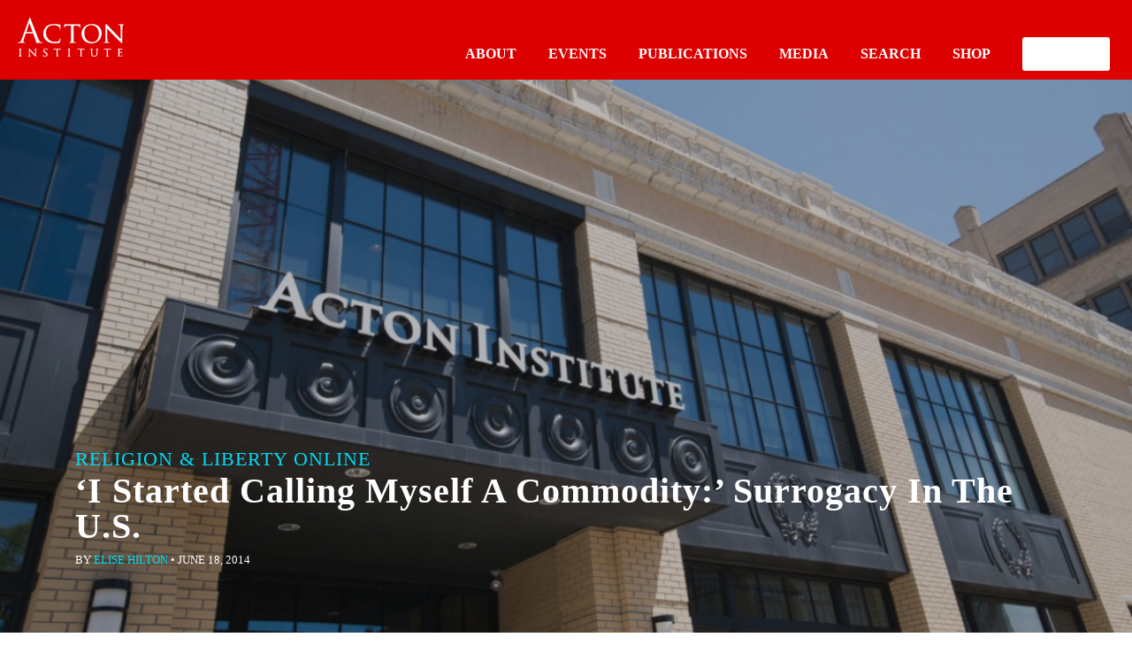

--- FILE ---
content_type: text/html; charset=utf-8
request_url: https://rlo.acton.org/archives/69883-started-calling-commodity-surrogacy-u-s.html?amp
body_size: 16033
content:
<!DOCTYPE html>
<html lang="en-US" itemscope itemtype="https://schema.org/BlogPosting" amp="" data-amp-auto-lightbox-disable transformed="self;v=1" i-amphtml-layout="" i-amphtml-no-boilerplate="">
<head><meta charset="UTF-8"><meta name="viewport" content="width=device-width"><link rel="preconnect" href="https://cdn.ampproject.org"><style amp-runtime="" i-amphtml-version="012510081644000">html{overflow-x:hidden!important}html.i-amphtml-fie{height:100%!important;width:100%!important}html:not([amp4ads]),html:not([amp4ads]) body{height:auto!important}html:not([amp4ads]) body{margin:0!important}body{-webkit-text-size-adjust:100%;-moz-text-size-adjust:100%;-ms-text-size-adjust:100%;text-size-adjust:100%}html.i-amphtml-singledoc.i-amphtml-embedded{-ms-touch-action:pan-y pinch-zoom;touch-action:pan-y pinch-zoom}html.i-amphtml-fie>body,html.i-amphtml-singledoc>body{overflow:visible!important}html.i-amphtml-fie:not(.i-amphtml-inabox)>body,html.i-amphtml-singledoc:not(.i-amphtml-inabox)>body{position:relative!important}html.i-amphtml-ios-embed-legacy>body{overflow-x:hidden!important;overflow-y:auto!important;position:absolute!important}html.i-amphtml-ios-embed{overflow-y:auto!important;position:static}#i-amphtml-wrapper{overflow-x:hidden!important;overflow-y:auto!important;position:absolute!important;top:0!important;left:0!important;right:0!important;bottom:0!important;margin:0!important;display:block!important}html.i-amphtml-ios-embed.i-amphtml-ios-overscroll,html.i-amphtml-ios-embed.i-amphtml-ios-overscroll>#i-amphtml-wrapper{-webkit-overflow-scrolling:touch!important}#i-amphtml-wrapper>body{position:relative!important;border-top:1px solid transparent!important}#i-amphtml-wrapper+body{visibility:visible}#i-amphtml-wrapper+body .i-amphtml-lightbox-element,#i-amphtml-wrapper+body[i-amphtml-lightbox]{visibility:hidden}#i-amphtml-wrapper+body[i-amphtml-lightbox] .i-amphtml-lightbox-element{visibility:visible}#i-amphtml-wrapper.i-amphtml-scroll-disabled,.i-amphtml-scroll-disabled{overflow-x:hidden!important;overflow-y:hidden!important}amp-instagram{padding:54px 0px 0px!important;background-color:#fff}amp-iframe iframe{box-sizing:border-box!important}[amp-access][amp-access-hide]{display:none}[subscriptions-dialog],body:not(.i-amphtml-subs-ready) [subscriptions-action],body:not(.i-amphtml-subs-ready) [subscriptions-section]{display:none!important}amp-experiment,amp-live-list>[update]{display:none}amp-list[resizable-children]>.i-amphtml-loading-container.amp-hidden{display:none!important}amp-list [fetch-error],amp-list[load-more] [load-more-button],amp-list[load-more] [load-more-end],amp-list[load-more] [load-more-failed],amp-list[load-more] [load-more-loading]{display:none}amp-list[diffable] div[role=list]{display:block}amp-story-page,amp-story[standalone]{min-height:1px!important;display:block!important;height:100%!important;margin:0!important;padding:0!important;overflow:hidden!important;width:100%!important}amp-story[standalone]{background-color:#000!important;position:relative!important}amp-story-page{background-color:#757575}amp-story .amp-active>div,amp-story .i-amphtml-loader-background{display:none!important}amp-story-page:not(:first-of-type):not([distance]):not([active]){transform:translateY(1000vh)!important}amp-autocomplete{position:relative!important;display:inline-block!important}amp-autocomplete>input,amp-autocomplete>textarea{padding:0.5rem;border:1px solid rgba(0,0,0,.33)}.i-amphtml-autocomplete-results,amp-autocomplete>input,amp-autocomplete>textarea{font-size:1rem;line-height:1.5rem}[amp-fx^=fly-in]{visibility:hidden}amp-script[nodom],amp-script[sandboxed]{position:fixed!important;top:0!important;width:1px!important;height:1px!important;overflow:hidden!important;visibility:hidden}
/*# sourceURL=/css/ampdoc.css*/[hidden]{display:none!important}.i-amphtml-element{display:inline-block}.i-amphtml-blurry-placeholder{transition:opacity 0.3s cubic-bezier(0.0,0.0,0.2,1)!important;pointer-events:none}[layout=nodisplay]:not(.i-amphtml-element){display:none!important}.i-amphtml-layout-fixed,[layout=fixed][width][height]:not(.i-amphtml-layout-fixed){display:inline-block;position:relative}.i-amphtml-layout-responsive,[layout=responsive][width][height]:not(.i-amphtml-layout-responsive),[width][height][heights]:not([layout]):not(.i-amphtml-layout-responsive),[width][height][sizes]:not(img):not([layout]):not(.i-amphtml-layout-responsive){display:block;position:relative}.i-amphtml-layout-intrinsic,[layout=intrinsic][width][height]:not(.i-amphtml-layout-intrinsic){display:inline-block;position:relative;max-width:100%}.i-amphtml-layout-intrinsic .i-amphtml-sizer{max-width:100%}.i-amphtml-intrinsic-sizer{max-width:100%;display:block!important}.i-amphtml-layout-container,.i-amphtml-layout-fixed-height,[layout=container],[layout=fixed-height][height]:not(.i-amphtml-layout-fixed-height){display:block;position:relative}.i-amphtml-layout-fill,.i-amphtml-layout-fill.i-amphtml-notbuilt,[layout=fill]:not(.i-amphtml-layout-fill),body noscript>*{display:block;overflow:hidden!important;position:absolute;top:0;left:0;bottom:0;right:0}body noscript>*{position:absolute!important;width:100%;height:100%;z-index:2}body noscript{display:inline!important}.i-amphtml-layout-flex-item,[layout=flex-item]:not(.i-amphtml-layout-flex-item){display:block;position:relative;-ms-flex:1 1 auto;flex:1 1 auto}.i-amphtml-layout-fluid{position:relative}.i-amphtml-layout-size-defined{overflow:hidden!important}.i-amphtml-layout-awaiting-size{position:absolute!important;top:auto!important;bottom:auto!important}i-amphtml-sizer{display:block!important}@supports (aspect-ratio:1/1){i-amphtml-sizer.i-amphtml-disable-ar{display:none!important}}.i-amphtml-blurry-placeholder,.i-amphtml-fill-content{display:block;height:0;max-height:100%;max-width:100%;min-height:100%;min-width:100%;width:0;margin:auto}.i-amphtml-layout-size-defined .i-amphtml-fill-content{position:absolute;top:0;left:0;bottom:0;right:0}.i-amphtml-replaced-content,.i-amphtml-screen-reader{padding:0!important;border:none!important}.i-amphtml-screen-reader{position:fixed!important;top:0px!important;left:0px!important;width:4px!important;height:4px!important;opacity:0!important;overflow:hidden!important;margin:0!important;display:block!important;visibility:visible!important}.i-amphtml-screen-reader~.i-amphtml-screen-reader{left:8px!important}.i-amphtml-screen-reader~.i-amphtml-screen-reader~.i-amphtml-screen-reader{left:12px!important}.i-amphtml-screen-reader~.i-amphtml-screen-reader~.i-amphtml-screen-reader~.i-amphtml-screen-reader{left:16px!important}.i-amphtml-unresolved{position:relative;overflow:hidden!important}.i-amphtml-select-disabled{-webkit-user-select:none!important;-ms-user-select:none!important;user-select:none!important}.i-amphtml-notbuilt,[layout]:not(.i-amphtml-element),[width][height][heights]:not([layout]):not(.i-amphtml-element),[width][height][sizes]:not(img):not([layout]):not(.i-amphtml-element){position:relative;overflow:hidden!important;color:transparent!important}.i-amphtml-notbuilt:not(.i-amphtml-layout-container)>*,[layout]:not([layout=container]):not(.i-amphtml-element)>*,[width][height][heights]:not([layout]):not(.i-amphtml-element)>*,[width][height][sizes]:not([layout]):not(.i-amphtml-element)>*{display:none}amp-img:not(.i-amphtml-element)[i-amphtml-ssr]>img.i-amphtml-fill-content{display:block}.i-amphtml-notbuilt:not(.i-amphtml-layout-container),[layout]:not([layout=container]):not(.i-amphtml-element),[width][height][heights]:not([layout]):not(.i-amphtml-element),[width][height][sizes]:not(img):not([layout]):not(.i-amphtml-element){color:transparent!important;line-height:0!important}.i-amphtml-ghost{visibility:hidden!important}.i-amphtml-element>[placeholder],[layout]:not(.i-amphtml-element)>[placeholder],[width][height][heights]:not([layout]):not(.i-amphtml-element)>[placeholder],[width][height][sizes]:not([layout]):not(.i-amphtml-element)>[placeholder]{display:block;line-height:normal}.i-amphtml-element>[placeholder].amp-hidden,.i-amphtml-element>[placeholder].hidden{visibility:hidden}.i-amphtml-element:not(.amp-notsupported)>[fallback],.i-amphtml-layout-container>[placeholder].amp-hidden,.i-amphtml-layout-container>[placeholder].hidden{display:none}.i-amphtml-layout-size-defined>[fallback],.i-amphtml-layout-size-defined>[placeholder]{position:absolute!important;top:0!important;left:0!important;right:0!important;bottom:0!important;z-index:1}amp-img[i-amphtml-ssr]:not(.i-amphtml-element)>[placeholder]{z-index:auto}.i-amphtml-notbuilt>[placeholder]{display:block!important}.i-amphtml-hidden-by-media-query{display:none!important}.i-amphtml-element-error{background:red!important;color:#fff!important;position:relative!important}.i-amphtml-element-error:before{content:attr(error-message)}i-amp-scroll-container,i-amphtml-scroll-container{position:absolute;top:0;left:0;right:0;bottom:0;display:block}i-amp-scroll-container.amp-active,i-amphtml-scroll-container.amp-active{overflow:auto;-webkit-overflow-scrolling:touch}.i-amphtml-loading-container{display:block!important;pointer-events:none;z-index:1}.i-amphtml-notbuilt>.i-amphtml-loading-container{display:block!important}.i-amphtml-loading-container.amp-hidden{visibility:hidden}.i-amphtml-element>[overflow]{cursor:pointer;position:relative;z-index:2;visibility:hidden;display:initial;line-height:normal}.i-amphtml-layout-size-defined>[overflow]{position:absolute}.i-amphtml-element>[overflow].amp-visible{visibility:visible}template{display:none!important}.amp-border-box,.amp-border-box *,.amp-border-box :after,.amp-border-box :before{box-sizing:border-box}amp-pixel{display:none!important}amp-analytics,amp-auto-ads,amp-story-auto-ads{position:fixed!important;top:0!important;width:1px!important;height:1px!important;overflow:hidden!important;visibility:hidden}amp-story{visibility:hidden!important}html.i-amphtml-fie>amp-analytics{position:initial!important}[visible-when-invalid]:not(.visible),form [submit-error],form [submit-success],form [submitting]{display:none}amp-accordion{display:block!important}@media (min-width:1px){:where(amp-accordion>section)>:first-child{margin:0;background-color:#efefef;padding-right:20px;border:1px solid #dfdfdf}:where(amp-accordion>section)>:last-child{margin:0}}amp-accordion>section{float:none!important}amp-accordion>section>*{float:none!important;display:block!important;overflow:hidden!important;position:relative!important}amp-accordion,amp-accordion>section{margin:0}amp-accordion:not(.i-amphtml-built)>section>:last-child{display:none!important}amp-accordion:not(.i-amphtml-built)>section[expanded]>:last-child{display:block!important}
/*# sourceURL=/css/ampshared.css*/</style><meta http-equiv="X-UA-Compatible" content="IE=edge, chrome=1"><meta name="amp-to-amp-navigation" content="AMP-Redirect-To; AMP.navigateTo"><meta name="mobile-web-app-capable" content="yes"><meta name="apple-mobile-web-app-capable" content="yes"><meta name="apple-mobile-web-app-title" content="Religion &amp; Liberty Online - Promoting free societies characterized by liberty &amp; religious principles"><meta name="robots" content="max-image-preview:large"><meta property="og:description" content=": a language teacher and a surrogate. She's rented out her womb several times, as a way to help mainly gay couples have children. She says being pregnant is rather easy for her, but even she has some issues with the process. [Jessica] had a less positive experience with a third set of New Yorkers..."><meta property="og:type" content="article"><meta property="og:locale" content="en_US"><meta property="og:site_name" content="Religion &amp; Liberty Online"><meta property="og:title" content="‘I Started Calling Myself A Commodity:’ Surrogacy In The U.S."><meta property="og:url" content="https://rlo.acton.org/archives/69883-started-calling-commodity-surrogacy-u-s.html"><meta property="og:updated_time" content="2017-06-26T15:26:21-04:00"><meta property="og:see_also" content="https://rlo.acton.org/archives/67743-war-women-surrogacy-exploitation-extortion.html"><meta property="og:see_also" content="https://rlo.acton.org/archives/59104-india-is-to-surrogacy-as-detroit-was-to-cars.html"><meta property="og:see_also" content="https://rlo.acton.org/archives/70032-surrogacy-industry-poses-threats-womens-health-anyone-care.html"><meta property="og:see_also" content="https://rlo.acton.org/archives/70615-buying-babies-rise-surrogacy-u-s.html"><meta property="og:see_also" content="https://rlo.acton.org/archives/73535-surrogacy-knot-cant-untangled.html"><meta property="og:see_also" content="https://rlo.acton.org/archives/75615-fertility-industry-money-not-science.html"><meta property="article:tag" content="Center for Bioethics and Culture"><meta property="article:tag" content="Egg donation"><meta property="article:tag" content="Fertility medicine"><meta property="article:tag" content="Jennifer Lahl"><meta property="article:tag" content="New York Post"><meta property="article:tag" content="Pregnancy"><meta property="article:tag" content="Reproduction"><meta property="article:tag" content="Sperm donation"><meta property="article:tag" content="surrogacy"><meta property="article:published_time" content="2014-06-18T16:23:28+00:00"><meta property="article:modified_time" content="2017-06-26T19:26:21+00:00"><meta property="article:section" content="Christian Social Thought"><meta property="article:author:first_name" content="Elise"><meta property="article:author:last_name" content="Hilton"><meta property="article:author:username" content="Elise Hilton"><meta property="twitter:partner" content="ogwp"><meta property="twitter:card" content="summary"><meta property="twitter:title" content="‘I Started Calling Myself A Commodity:’ Surrogacy In The U.S."><meta property="twitter:description" content=": a language teacher and a surrogate. She's rented out her womb several times, as a way to help mainly gay couples have children. She says being pregnant is rather easy for her, but even she has..."><meta property="twitter:url" content="https://rlo.acton.org/archives/69883-started-calling-commodity-surrogacy-u-s.html"><meta property="twitter:label1" content="Reading time"><meta property="twitter:data1" content="4 minutes"><meta itemprop="name" content="‘I Started Calling Myself A Commodity:’ Surrogacy In The U.S."><meta itemprop="description" content=": a language teacher and a surrogate. She's rented out her womb several times, as a way to help mainly gay couples have children. She says being pregnant is rather easy for her, but even she has some issues with the process. [Jessica] had a less positive experience with a third set of New Yorkers..."><meta itemprop="datePublished" content="2014-06-18"><meta itemprop="dateModified" content="2017-06-26T19:26:21+00:00"><meta property="profile:first_name" content="Elise"><meta property="profile:last_name" content="Hilton"><meta property="profile:username" content="Elise Hilton"><meta name="mobile-web-app-capable" content="yes"><meta name="apple-mobile-web-app-capable" content="yes"><meta name="apple-mobile-web-app-title" content="Religion &amp; Liberty Online - Promoting free societies characterized by liberty &amp; religious principles"><meta name="generator" content="AMP Plugin v2.5.5; mode=transitional"><script async="" src="https://cdn.ampproject.org/v0.mjs" type="module" crossorigin="anonymous"></script><script async nomodule src="https://cdn.ampproject.org/v0.js" crossorigin="anonymous"></script><script src="https://cdn.ampproject.org/v0/amp-analytics-0.1.mjs" async="" custom-element="amp-analytics" type="module" crossorigin="anonymous"></script><script async nomodule src="https://cdn.ampproject.org/v0/amp-analytics-0.1.js" crossorigin="anonymous" custom-element="amp-analytics"></script><script src="https://cdn.ampproject.org/v0/amp-iframe-0.1.mjs" async="" custom-element="amp-iframe" type="module" crossorigin="anonymous"></script><script async nomodule src="https://cdn.ampproject.org/v0/amp-iframe-0.1.js" crossorigin="anonymous" custom-element="amp-iframe"></script><link rel="icon" href="wp-content/themes/understrap-child/favicon.ico" type="image/x-icon"><link rel="shortcut icon" href="wp-content/themes/understrap-child/favicon.ico" type="image/x-icon"><style amp-custom="">amp-img:is([sizes="auto" i], [sizes^="auto," i]){contain-intrinsic-size:3000px 1500px}amp-img.amp-wp-enforced-sizes{object-fit:contain}amp-iframe iframe,amp-iframe noscript,amp-img img,amp-img noscript{image-rendering:inherit;object-fit:inherit;object-position:inherit}:where(.wp-block-button__link){border-radius:9999px;box-shadow:none;padding:calc(.667em + 2px) calc(1.333em + 2px);text-decoration:none}:root :where(.wp-block-button .wp-block-button__link.is-style-outline),:root :where(.wp-block-button.is-style-outline>.wp-block-button__link){border:2px solid;padding:.667em 1.333em}:root :where(.wp-block-button .wp-block-button__link.is-style-outline:not(.has-text-color)),:root :where(.wp-block-button.is-style-outline>.wp-block-button__link:not(.has-text-color)){color:currentColor}:root :where(.wp-block-button .wp-block-button__link.is-style-outline:not(.has-background)),:root :where(.wp-block-button.is-style-outline>.wp-block-button__link:not(.has-background)){background-color:initial;background-image:none}:where(.wp-block-columns){margin-bottom:1.75em}:where(.wp-block-columns.has-background){padding:1.25em 2.375em}:where(.wp-block-post-comments input[type=submit]){border:none}:where(.wp-block-cover-image:not(.has-text-color)),:where(.wp-block-cover:not(.has-text-color)){color:#fff}:where(.wp-block-cover-image.is-light:not(.has-text-color)),:where(.wp-block-cover.is-light:not(.has-text-color)){color:#000}:root :where(.wp-block-cover h1:not(.has-text-color)),:root :where(.wp-block-cover h2:not(.has-text-color)),:root :where(.wp-block-cover h3:not(.has-text-color)),:root :where(.wp-block-cover h4:not(.has-text-color)),:root :where(.wp-block-cover h5:not(.has-text-color)),:root :where(.wp-block-cover h6:not(.has-text-color)),:root :where(.wp-block-cover p:not(.has-text-color)){color:inherit}:where(.wp-block-file){margin-bottom:1.5em}:where(.wp-block-file__button){border-radius:2em;display:inline-block;padding:.5em 1em}:where(.wp-block-file__button):is(a):active,:where(.wp-block-file__button):is(a):focus,:where(.wp-block-file__button):is(a):hover,:where(.wp-block-file__button):is(a):visited{box-shadow:none;color:#fff;opacity:.85;text-decoration:none}:where(.wp-block-group.wp-block-group-is-layout-constrained){position:relative}@keyframes show-content-image{0%{visibility:hidden}99%{visibility:hidden}to{visibility:visible}}@keyframes turn-on-visibility{0%{opacity:0}to{opacity:1}}@keyframes turn-off-visibility{0%{opacity:1;visibility:visible}99%{opacity:0;visibility:visible}to{opacity:0;visibility:hidden}}@keyframes lightbox-zoom-in{0%{transform:translate(calc(( -100vw + var(--wp--lightbox-scrollbar-width) ) / 2 + var(--wp--lightbox-initial-left-position)),calc(-50vh + var(--wp--lightbox-initial-top-position))) scale(var(--wp--lightbox-scale))}to{transform:translate(-50%,-50%) scale(1)}}@keyframes lightbox-zoom-out{0%{transform:translate(-50%,-50%) scale(1);visibility:visible}99%{visibility:visible}to{transform:translate(calc(( -100vw + var(--wp--lightbox-scrollbar-width) ) / 2 + var(--wp--lightbox-initial-left-position)),calc(-50vh + var(--wp--lightbox-initial-top-position))) scale(var(--wp--lightbox-scale));visibility:hidden}}:where(.wp-block-latest-comments:not([data-amp-original-style*=line-height] .wp-block-latest-comments__comment)){line-height:1.1}:where(.wp-block-latest-comments:not([data-amp-original-style*=line-height] .wp-block-latest-comments__comment-excerpt p)){line-height:1.8}:root :where(.wp-block-latest-posts.is-grid){padding:0}:root :where(.wp-block-latest-posts.wp-block-latest-posts__list){padding-left:0}ul{box-sizing:border-box}:root :where(.wp-block-list.has-background){padding:1.25em 2.375em}:where(.wp-block-navigation.has-background .wp-block-navigation-item a:not(.wp-element-button)),:where(.wp-block-navigation.has-background .wp-block-navigation-submenu a:not(.wp-element-button)){padding:.5em 1em}:where(.wp-block-navigation .wp-block-navigation__submenu-container .wp-block-navigation-item a:not(.wp-element-button)),:where(.wp-block-navigation .wp-block-navigation__submenu-container .wp-block-navigation-submenu a:not(.wp-element-button)),:where(.wp-block-navigation .wp-block-navigation__submenu-container .wp-block-navigation-submenu button.wp-block-navigation-item__content),:where(.wp-block-navigation .wp-block-navigation__submenu-container .wp-block-pages-list__item button.wp-block-navigation-item__content){padding:.5em 1em}@keyframes overlay-menu__fade-in-animation{0%{opacity:0;transform:translateY(.5em)}to{opacity:1;transform:translateY(0)}}:root :where(p.has-background){padding:1.25em 2.375em}:where(p.has-text-color:not(.has-link-color)) a{color:inherit}:where(.wp-block-post-excerpt){box-sizing:border-box;margin-bottom:var(--wp--style--block-gap);margin-top:var(--wp--style--block-gap)}:where(.wp-block-preformatted.has-background){padding:1.25em 2.375em}:where(.wp-block-search__button){border:1px solid #ccc;padding:6px 10px}:where(.wp-block-search__input){font-family:inherit;font-size:inherit;font-style:inherit;font-weight:inherit;letter-spacing:inherit;line-height:inherit;text-transform:inherit}:where(.wp-block-search__button-inside .wp-block-search__inside-wrapper){border:1px solid #949494;box-sizing:border-box;padding:4px}:where(.wp-block-search__button-inside .wp-block-search__inside-wrapper) :where(.wp-block-search__button){padding:4px 8px}:root :where(.wp-block-separator.is-style-dots){height:auto;line-height:1;text-align:center}:root :where(.wp-block-separator.is-style-dots):before{color:currentColor;content:"···";font-family:serif;font-size:1.5em;letter-spacing:2em;padding-left:2em}:root :where(.wp-block-site-logo.is-style-rounded){border-radius:9999px}:root :where(.wp-block-social-links .wp-social-link a){padding:.25em}:root :where(.wp-block-social-links.is-style-logos-only .wp-social-link a){padding:0}:root :where(.wp-block-social-links.is-style-pill-shape .wp-social-link a){padding-left:.6666666667em;padding-right:.6666666667em}:root :where(.wp-block-tag-cloud.is-style-outline){display:flex;flex-wrap:wrap;gap:1ch}:root :where(.wp-block-tag-cloud.is-style-outline a){border:1px solid;margin-right:0;padding:1ch 2ch}:root :where(.wp-block-tag-cloud.is-style-outline a):not(#_#_#_#_#_#_#_#_){font-size:unset;text-decoration:none}:root :where(.wp-block-table-of-contents){box-sizing:border-box}:where(.wp-block-term-description){box-sizing:border-box;margin-bottom:var(--wp--style--block-gap);margin-top:var(--wp--style--block-gap)}:where(pre.wp-block-verse){font-family:inherit}:root{--wp--preset--font-size--normal:16px;--wp--preset--font-size--huge:42px}html :where(.has-border-color){border-style:solid}html :where([data-amp-original-style*=border-top-color]){border-top-style:solid}html :where([data-amp-original-style*=border-right-color]){border-right-style:solid}html :where([data-amp-original-style*=border-bottom-color]){border-bottom-style:solid}html :where([data-amp-original-style*=border-left-color]){border-left-style:solid}html :where([data-amp-original-style*=border-width]){border-style:solid}html :where([data-amp-original-style*=border-top-width]){border-top-style:solid}html :where([data-amp-original-style*=border-right-width]){border-right-style:solid}html :where([data-amp-original-style*=border-bottom-width]){border-bottom-style:solid}html :where([data-amp-original-style*=border-left-width]){border-left-style:solid}html :where(amp-img[class*=wp-image-]),html :where(amp-anim[class*=wp-image-]){height:auto;max-width:100%}:where(figure){margin:0 0 1em}html :where(.is-position-sticky){--wp-admin--admin-bar--position-offset:var(--wp-admin--admin-bar--height,0px)}@media screen and (max-width:600px){html :where(.is-position-sticky){--wp-admin--admin-bar--position-offset:0px}}@-webkit-keyframes a{to{-webkit-transform:rotate(1turn);transform:rotate(1turn)}}@keyframes a{to{-webkit-transform:rotate(1turn);transform:rotate(1turn)}}@-webkit-keyframes b{0%{background-position:0 0}to{background-position:30px 0}}@keyframes b{0%{background-position:0 0}to{background-position:30px 0}}:root{--wp--preset--aspect-ratio--square:1;--wp--preset--aspect-ratio--4-3:4/3;--wp--preset--aspect-ratio--3-4:3/4;--wp--preset--aspect-ratio--3-2:3/2;--wp--preset--aspect-ratio--2-3:2/3;--wp--preset--aspect-ratio--16-9:16/9;--wp--preset--aspect-ratio--9-16:9/16;--wp--preset--color--black:#000;--wp--preset--color--cyan-bluish-gray:#abb8c3;--wp--preset--color--white:#fff;--wp--preset--color--pale-pink:#f78da7;--wp--preset--color--vivid-red:#cf2e2e;--wp--preset--color--luminous-vivid-orange:#ff6900;--wp--preset--color--luminous-vivid-amber:#fcb900;--wp--preset--color--light-green-cyan:#7bdcb5;--wp--preset--color--vivid-green-cyan:#00d084;--wp--preset--color--pale-cyan-blue:#8ed1fc;--wp--preset--color--vivid-cyan-blue:#0693e3;--wp--preset--color--vivid-purple:#9b51e0;--wp--preset--color--blue:#007bff;--wp--preset--color--indigo:#6610f2;--wp--preset--color--purple:#53f;--wp--preset--color--pink:#e83e8c;--wp--preset--color--red:#dc3545;--wp--preset--color--orange:#fd7e14;--wp--preset--color--yellow:#ffc107;--wp--preset--color--green:#28a745;--wp--preset--color--teal:#20c997;--wp--preset--color--cyan:#17a2b8;--wp--preset--color--gray:#6c757d;--wp--preset--color--gray-dark:#343a40;--wp--preset--gradient--vivid-cyan-blue-to-vivid-purple:linear-gradient(135deg,rgba(6,147,227,1) 0%,#9b51e0 100%);--wp--preset--gradient--light-green-cyan-to-vivid-green-cyan:linear-gradient(135deg,#7adcb4 0%,#00d082 100%);--wp--preset--gradient--luminous-vivid-amber-to-luminous-vivid-orange:linear-gradient(135deg,rgba(252,185,0,1) 0%,rgba(255,105,0,1) 100%);--wp--preset--gradient--luminous-vivid-orange-to-vivid-red:linear-gradient(135deg,rgba(255,105,0,1) 0%,#cf2e2e 100%);--wp--preset--gradient--very-light-gray-to-cyan-bluish-gray:linear-gradient(135deg,#eee 0%,#a9b8c3 100%);--wp--preset--gradient--cool-to-warm-spectrum:linear-gradient(135deg,#4aeadc 0%,#9778d1 20%,#cf2aba 40%,#ee2c82 60%,#fb6962 80%,#fef84c 100%);--wp--preset--gradient--blush-light-purple:linear-gradient(135deg,#ffceec 0%,#9896f0 100%);--wp--preset--gradient--blush-bordeaux:linear-gradient(135deg,#fecda5 0%,#fe2d2d 50%,#6b003e 100%);--wp--preset--gradient--luminous-dusk:linear-gradient(135deg,#ffcb70 0%,#c751c0 50%,#4158d0 100%);--wp--preset--gradient--pale-ocean:linear-gradient(135deg,#fff5cb 0%,#b6e3d4 50%,#33a7b5 100%);--wp--preset--gradient--electric-grass:linear-gradient(135deg,#caf880 0%,#71ce7e 100%);--wp--preset--gradient--midnight:linear-gradient(135deg,#020381 0%,#2874fc 100%);--wp--preset--font-size--small:13px;--wp--preset--font-size--medium:20px;--wp--preset--font-size--large:36px;--wp--preset--font-size--x-large:42px;--wp--preset--spacing--20:.44rem;--wp--preset--spacing--30:.67rem;--wp--preset--spacing--40:1rem;--wp--preset--spacing--50:1.5rem;--wp--preset--spacing--60:2.25rem;--wp--preset--spacing--70:3.38rem;--wp--preset--spacing--80:5.06rem;--wp--preset--shadow--natural:6px 6px 9px rgba(0,0,0,.2);--wp--preset--shadow--deep:12px 12px 50px rgba(0,0,0,.4);--wp--preset--shadow--sharp:6px 6px 0px rgba(0,0,0,.2);--wp--preset--shadow--outlined:6px 6px 0px -3px rgba(255,255,255,1),6px 6px rgba(0,0,0,1);--wp--preset--shadow--crisp:6px 6px 0px rgba(0,0,0,1)}:where(.is-layout-flex){gap:.5em}:where(.is-layout-grid){gap:.5em}:where(.wp-block-columns.is-layout-flex){gap:2em}:where(.wp-block-columns.is-layout-grid){gap:2em}:where(.wp-block-post-template.is-layout-flex){gap:1.25em}:where(.wp-block-post-template.is-layout-grid){gap:1.25em}:where(.wp-block-post-template.is-layout-flex){gap:1.25em}:where(.wp-block-post-template.is-layout-grid){gap:1.25em}:where(.wp-block-columns.is-layout-flex){gap:2em}:where(.wp-block-columns.is-layout-grid){gap:2em}:root :where(.wp-block-pullquote){font-size:1.5em;line-height:1.6}html{font-family:sans-serif;-ms-text-size-adjust:100%;-webkit-text-size-adjust:100%}body{margin:0}article,footer,header,main,nav{display:block}[hidden]{display:none}a{background-color:transparent}a:active,a:hover{outline-width:0}h1{font-size:2em;margin:.67em 0}amp-img{border-style:none}hr{box-sizing:content-box;height:0;overflow:visible}button{font:inherit}button{overflow:visible}button{margin:0}button{text-transform:none}[type=button],[type=reset],[type=submit],button{cursor:pointer}[disabled]{cursor:default}[type=reset],[type=submit],button,html [type=button]{-webkit-appearance:button}button::-moz-focus-inner{border:0;padding:0}button:-moz-focusring{outline:1px dotted ButtonText}[type=checkbox],[type=radio]{box-sizing:border-box;padding:0}[type=number]::-webkit-inner-spin-button,[type=number]::-webkit-outer-spin-button{height:auto}[type=search]{-webkit-appearance:textfield}[type=search]::-webkit-search-cancel-button,[type=search]::-webkit-search-decoration{-webkit-appearance:none}@media print{*:not(#_#_#_#_#_#_),:after:not(#_#_#_#_#_#_#_#_),:before:not(#_#_#_#_#_#_#_#_),:first-letter:not(#_#_#_#_#_#_#_#_),:first-line:not(#_#_#_#_#_#_#_#_){text-shadow:none;box-shadow:none}a,a:visited{text-decoration:underline}blockquote{border:1px solid #999;page-break-inside:avoid}amp-img{page-break-inside:avoid}h3,p{orphans:3;widows:3}h3{page-break-after:avoid}.navbar{display:none}}html{box-sizing:border-box}*,:after,:before{box-sizing:inherit}html{font-size:16px;-ms-overflow-style:scrollbar;-webkit-tap-highlight-color:transparent}body{font-family:-apple-system,BlinkMacSystemFont,Segoe UI,Roboto,Helvetica Neue,Arial,sans-serif;font-size:1rem;line-height:1.5;color:#373a3c;background-color:#fff}h1,h3,h4{margin-top:0;margin-bottom:.5rem}p{margin-top:0;margin-bottom:1rem}ul{margin-bottom:1rem}ul{margin-top:0}ul ul{margin-bottom:0}blockquote{margin:0 0 1rem}a{color:#036;text-decoration:none}a:focus,a:hover{color:#000d1a;text-decoration:underline}a:focus{outline:5px auto -webkit-focus-ring-color;outline-offset:-2px}a:not([href]):not([tabindex]),a:not([href]):not([tabindex]):focus,a:not([href]):not([tabindex]):hover{color:inherit;text-decoration:none}a:not([href]):not([tabindex]):focus{outline:none}amp-img{vertical-align:middle}[role=button]{cursor:pointer}[role=button],a,button{touch-action:manipulation}button:focus{outline:1px dotted;outline:5px auto -webkit-focus-ring-color}button{margin:0;line-height:inherit;border-radius:0}[hidden]:not(#_#_#_#_#_#_#_){display:none}h1,h3,h4{margin-bottom:.5rem;font-family:inherit;font-weight:500;line-height:1.1;color:inherit}h1{font-size:2.5rem}h3{font-size:1.75rem}h4{font-size:1.5rem}hr{margin-top:1rem;margin-bottom:1rem;border:0;border-top:1px solid rgba(0,0,0,.1)}.container{margin-left:auto;margin-right:auto;padding-left:15px;padding-right:15px}.container:after{content:"";display:table;clear:both}@media (min-width:544px){.container{max-width:576px}}@media (min-width:768px){.container{max-width:720px}}@media (min-width:992px){.container{max-width:940px}}@media (min-width:1200px){.container{max-width:1140px}}.row{margin-left:-15px;margin-right:-15px}.row:after{content:"";display:table;clear:both}.col-lg-2,.col-lg-3,.col-md-2,.col-md-4,.col-md-10,.col-xs-12{position:relative;min-height:1px;padding-right:15px;padding-left:15px}.col-xs-12{float:left;width:100%}@media (min-width:768px){.col-md-2{float:left;width:16.66667%}.col-md-4{float:left;width:33.33333%}.col-md-10{float:left;width:83.33333%}.offset-md-1{margin-left:8.33333%}}@media (min-width:992px){.col-lg-2{float:left;width:16.66667%}.col-lg-3{float:left;width:25%}}.collapse{display:none}.navbar{position:relative;padding:.5rem 1rem}.navbar:after{content:"";display:table;clear:both}@media (min-width:544px){.navbar{border-radius:0}}.navbar-brand{float:left;padding-top:.25rem;padding-bottom:.25rem;margin-right:1rem;font-size:1.25rem}.navbar-brand:focus,.navbar-brand:hover{text-decoration:none}.navbar-brand>amp-img{display:block}.navbar-toggler{padding:.5rem .75rem;font-size:1.25rem;line-height:1;background:none;border:1px solid transparent;border-radius:.25rem}.navbar-toggler:focus,.navbar-toggler:hover{text-decoration:none}.navbar-light .navbar-brand,.navbar-light .navbar-brand:focus,.navbar-light .navbar-brand:hover{color:rgba(0,0,0,.8)}.navbar-toggleable-md:after{content:"";display:table;clear:both}@media (min-width:992px){.navbar-toggleable-md:not(#_#_#_#_#_#_#_){display:block}}@keyframes a{0%{background-position:1rem 0}to{background-position:0 0}}.bg-faded{background-color:#f7f7f9}@media (max-width:767px){.hidden-sm-down:not(#_#_#_#_#_#_#_){display:none}}@media (min-width:768px){.hidden-md-up:not(#_#_#_#_#_#_#_){display:none}}.entry-footer span{padding-right:10px}article amp-img,amp-img{max-width:100%;height:auto}body,html{font-family:franklin-gothic-urw}#acton-entry-header h1{font-family:alternate-gothic-no-2-d;text-transform:uppercase;font-size:1.375rem;letter-spacing:1px;margin-bottom:0}h3,main h4{font-family:alternate-gothic-no-2-d;letter-spacing:2px}h3:not(#_#_#_#_#_#_#_#_),main h4:not(#_#_#_#_#_#_#_#_){text-transform:uppercase}main h4{border-bottom:6px solid #000;color:#000;margin-bottom:.75rem}main h4:not(#_#_#_#_#_#_#_#_){font-size:22px}a{color:#a00}span.byline{font-weight:500;font-size:.8125rem}span.byline .author{text-transform:uppercase}#entry-content p{font-family:Georgia,serif;font-size:1.125rem;line-height:1.875rem}#entry-content blockquote{border-left:6px solid #000;padding-left:1rem}#entry-content blockquote p{font-family:franklin-gothic-urw;font-style:italic;font-size:16px}#entry-content blockquote p:not(#_#_#_#_#_#_#_#_#_){line-height:27px}#entry-content blockquote p:first-child:first-letter{font-weight:300;font-size:1.125rem;float:none;margin-top:0;margin-right:0}#entry-content blockquote p:first-child:first-letter:not(#_#_#_#_#_#_#_#_#_){line-height:27px}@media (min-width:768px){#entrybody{margin-top:3.125rem}}@media (min-width:992px){#entrybody{margin-top:5rem}}#acton-nav{background:#d00;padding:0px}#acton-nav .navbar-brand{margin-left:auto;margin-right:auto;float:none;display:block;width:4.625rem;padding-top:.625rem}#acton-nav .navbar-toggler{float:left}#acton-nav .navbar-toggler,#acton-nav .search-toggler{height:3.125rem;width:3.125rem;padding:0;font-size:1rem;outline:none}#acton-nav .search-toggler{float:right}#acton-nav .search-toggler amp-img{height:1.5rem;margin-right:.75rem}#acton-nav #md-up-links a:hover{text-decoration:none}#acton-nav #md-up-links{display:none}@media (min-width:768px){#acton-nav{position:relative;z-index:1000;background:none}#acton-nav #md-up-links{display:block}.navbar-toggler,.search-toggler{display:none}#acton-nav .navbar-brand{width:120px;float:left;margin-left:1.25rem;margin-top:.625rem}#md-up-nav{background:#d00;height:5.625rem}#md-up-links{float:right;clear:right;margin-right:1.25rem}#md-up-links a{color:#fff;font-weight:700;display:inline-block;margin-left:2.5rem;text-transform:uppercase}#md-up-links a:hover{text-decoration:none}#md-up-links a:hover{border-bottom:2px solid #fff}}#acton-entry-header{background:#fafafa;position:relative;min-height:15rem}@media only screen and (min-width:768px){#acton-entry-header{min-height:18.125rem}}@media only screen and (min-width:992px){#acton-entry-header{min-height:21.8125rem;margin-top:-90px}}@media (min-width:992px){#acton-entry-header h1{padding-top:5rem}}@media (max-width:767px){#acton-entry-header{padding-bottom:3.125rem}}.yarpp-related h3{border-bottom:6px solid #000;color:#000;margin-bottom:.75rem}.yarpp-related h3:not(#_#_#_#_#_#_#_#_){font-size:22px}.yarpp-related ul li{list-style-type:none;margin-left:0;padding-left:0}.yarpp-related ul li a{color:#000;display:block;padding-top:1rem;padding-bottom:1rem;font-weight:500;border-bottom:1px solid #e6e6e6}.yarpp-related ul{padding:0;margin:0}#entry-author-bio{margin-top:4.375rem;border-top:1px solid #e6e6e6;border-bottom:1px solid #e6e6e6;min-height:8.125rem;margin-bottom:.625rem}#entry-author-bio .authorname{text-transform:uppercase;color:#a00;font-weight:700}#entry-author-bio p{margin-left:8.125rem;margin-top:1.875rem;font-size:.9375rem;line-height:1.5625rem;font-family:franklin-gothic-urw;font-weight:300}.author-photo{width:6.25rem;height:6.25rem;overflow:hidden;margin-top:1.875rem;position:absolute}.author-photo amp-img{width:6.25rem}span.tags-links{margin-top:.75rem}span.cat-links,span.tags-links{text-transform:uppercase;font-weight:500;display:block}span.cat-links a,span.tags-links a{text-transform:none;font-weight:400}#page-footer{background:#222;color:#fff;margin-bottom:0;margin-top:4.375rem;padding-top:4.375rem;padding-bottom:4.375rem}#page-footer .sm-hr{width:1.25rem;height:.125rem;background:#d2d2d2;margin-left:0}#page-footer a{color:#fff;font-size:.875rem;font-weight:300;margin-bottom:.875rem;display:block;line-height:.875rem}#page-footer h4,#page-footer h4 a{font-size:.875rem;text-transform:uppercase;font-weight:600;letter-spacing:1px;margin-bottom:.875rem}#page-footer ul#footer-social{margin-left:0;padding-left:0}#page-footer ul#footer-social li{list-style-type:none;display:inline}#page-footer ul#footer-social li a{display:inline}#page-footer ul#footer-social li amp-img{margin-right:.375rem}#page-footer #logo-row{border-top:1px solid #4d4d4d;margin-top:1.875rem;padding-top:2.5rem}#page-footer .footer-boilerplate #copyright-notice{color:#9b9b9b;font-size:.8125rem}@media (min-width:768px){#page-footer .footer-boilerplate #copyright-notice{float:right;clear:right}}#page-footer .footer-boilerplate #copyright-notice a{color:#fff;display:inline}amp-img#wpstats{display:none}#entry-content p:first-child:first-letter{font-family:franklin-gothic-urw;font-weight:900;float:left;font-size:4.125rem;line-height:1.875rem;margin-top:.75rem;margin-right:.25rem;color:#000}#acton-entry-header{background-color:transparent}@media only screen and (min-width: 768px){.post-title{position:absolute;bottom:10%}.post-title h1{color:white}.post-title span{color:white;text-transform:uppercase}.post-title a{color:#00dcf5;text-transform:uppercase}}@media only screen and (max-width: 767px){.post-title{position:relative;padding:20px 0px;border-bottom:solid #222 3px}.post-title h1{color:black}.post-title span{color:black}.post-title a{color:#d00}}#entry-right-sidebar{margin-top:60px}.post-thumb-overlay{background-color:#222;margin:1em -100%;margin:1em calc(50% - 50vw);margin-top:0px;margin-bottom:0px}.post-thumb-overlay amp-img{opacity:.7;max-height:730px;width:100%;object-fit:cover}#main-links a{color:white;padding:0px 10px}#acton-entry-header h1{font-family:franklin-gothic-urw;font-weight:900;font-size:2.5rem;line-height:2.5rem;padding-top:0px;text-transform:none;margin-bottom:5px}header#acton-entry-header span.top-hdr-aipb a{font-family:alternate-gothic-no-2-d;text-transform:uppercase;font-size:1.375rem;letter-spacing:1px;margin-bottom:0;display:block;padding-top:5rem}@media only screen and (min-width: 768px){#acton-entry-header h1{font-family:franklin-gothic-urw;font-weight:900;font-size:2.5rem;line-height:2.5rem;padding-top:0px;text-transform:none;margin-bottom:5px}header#acton-entry-header span.top-hdr-aipb a{font-family:alternate-gothic-no-2-d;text-transform:uppercase;font-size:1.375rem;letter-spacing:1px;margin-bottom:0;display:block;padding-top:5rem}}@media only screen and (max-width: 767px){#acton-entry-header h1{font-family:franklin-gothic-urw;font-weight:900;font-size:1.5rem;line-height:1.5rem;padding-top:0px;text-transform:none;margin-bottom:5px}header#acton-entry-header span.top-hdr-aipb a{font-family:alternate-gothic-no-2-d;text-transform:uppercase;font-size:1.375rem;letter-spacing:1px;margin-bottom:0;display:block;padding-top:1rem}}amp-img#wpstats{display:none}#amp-mobile-version-switcher{left:0;position:absolute;width:100%;z-index:100}#amp-mobile-version-switcher>a{background-color:#444;border:0;color:#eaeaea;display:block;font-family:-apple-system,BlinkMacSystemFont,Segoe UI,Roboto,Oxygen-Sans,Ubuntu,Cantarell,Helvetica Neue,sans-serif;font-size:16px;font-weight:600;padding:15px 0;text-align:center;-webkit-text-decoration:none;text-decoration:none}#amp-mobile-version-switcher>a:active,#amp-mobile-version-switcher>a:focus,#amp-mobile-version-switcher>a:hover{-webkit-text-decoration:underline;text-decoration:underline}div#md-up-links{margin-top:42px;margin-bottom:0px}div#md-up-links a:not(#_#_#_#_#_#_#_#_#_){font-weight:900;font-size:17px}a.give-donate{background-color:white;padding:7px 15px;border-radius:3px;border-bottom:none;margin-right:5px;margin-bottom:0px}a.give-donate:not(#_#_#_#_#_#_#_#_){color:#d00;font-weight:900}a.give-donate:hover{opacity:.6}a.give-donate:hover:not(#_#_#_#_#_#_#_#_){border-bottom:none}#md-up-links a{margin-left:2rem}div#main-links{padding-left:30px;padding-bottom:30px}div#main-links a{display:block;margin:10px 5px;font-size:24px}div#main-links a.give-donate{display:inline-block}div#main-links a.give-donate:hover{text-decoration:none;opacity:.6}.entry-styling-bc{display:block;margin-bottom:30px}.entry-styling-bc > p{background-color:#d00;box-shadow:0px -36px 0 #d00 inset,7px 0px 0 #d00,-7px 0px 0 #d00;display:inline;font-size:1.55em;color:white;font-weight:bold;font-family:Georgia,sans-serif}.entry-styling-bc p:nth-child(2){display:none}#entrybody:not(#_#_#_#_#_#_#_){margin-top:3rem}.caption-sm-right{margin-top:25px;margin-bottom:25px}@media screen and (max-width: 670px){.caption-sm-right{margin-top:-40px;margin-bottom:-50px}}.yarpp-related{margin-bottom:1em;margin-top:1em}.yarpp-related a{font-weight:700;text-decoration:none}.yarpp-related h3{font-size:125%;font-weight:700;margin:0;padding:0 0 5px;text-transform:capitalize}.amp-wp-b453776:not(#_#_#_#_#_){max-width:920px;font-size:12px;text-align:right}.amp-wp-4632cff:not(#_#_#_#_#_){color:#999}.amp-wp-2716bcd:not(#_#_#_#_#_){float:left;width:100%;margin:10px 0px}.amp-wp-f474b97:not(#_#_#_#_#_){margin-top:0px}.amp-wp-b3bfe1b:not(#_#_#_#_#_){display:none;visibility:hidden}

/*# sourceURL=amp-custom.css */</style><link rel="profile" href="http://gmpg.org/xfn/11"><link rel="pingback" href="https://rlo.acton.org/xmlrpc.php"><link rel="alternate" type="application/rss+xml" title="Religion &amp; Liberty Online » Feed" href="https://rlo.acton.org/feed"><link rel="alternate" type="application/rss+xml" title="Religion &amp; Liberty Online » Comments Feed" href="https://rlo.acton.org/comments/feed"><link rel="alternate" type="application/rss+xml" title="Religion &amp; Liberty Online » ‘I Started Calling Myself A Commodity:’ Surrogacy In The U.S. Comments Feed" href="https://rlo.acton.org/archives/69883-started-calling-commodity-surrogacy-u-s.html/feed"><link rel="https://api.w.org/" href="https://rlo.acton.org/wp-json/"><link rel="alternate" title="JSON" type="application/json" href="https://rlo.acton.org/wp-json/wp/v2/posts/69883"><link rel="EditURI" type="application/rsd+xml" title="RSD" href="https://rlo.acton.org/xmlrpc.php?rsd"><link rel="canonical" href="https://rlo.acton.org/archives/69883-started-calling-commodity-surrogacy-u-s.html"><link rel="shortlink" href="https://rlo.acton.org/?p=69883"><link rel="alternate" title="oEmbed (JSON)" type="application/json+oembed" href="https://rlo.acton.org/wp-json/oembed/1.0/embed?url=https%3A%2F%2Frlo.acton.org%2Farchives%2F69883-started-calling-commodity-surrogacy-u-s.html"><link rel="alternate" title="oEmbed (XML)" type="text/xml+oembed" href="https://rlo.acton.org/wp-json/oembed/1.0/embed?url=https%3A%2F%2Frlo.acton.org%2Farchives%2F69883-started-calling-commodity-surrogacy-u-s.html&amp;format=xml"><script type="application/ld+json" class="wp-parsely-metadata">{"@context":"https://schema.org","@type":"NewsArticle","headline":"\u0026#8216;I Started Calling Myself A Commodity:\u0026#8217; Surrogacy In The U.S.","url":"https://rlo.acton.org/archives/69883-started-calling-commodity-surrogacy-u-s.html","mainEntityOfPage":{"@type":"WebPage","@id":"https://rlo.acton.org/archives/69883-started-calling-commodity-surrogacy-u-s.html"},"thumbnailUrl":"","image":{"@type":"ImageObject","url":""},"articleSection":"Christian Social Thought","author":[{"@type":"Person","name":"Elise Hilton"}],"creator":["Elise Hilton"],"publisher":{"@type":"Organization","name":"Religion \u0026amp; Liberty Online","logo":""},"keywords":["center for bioethics and culture","egg donation","fertility medicine","jennifer lahl","new york post","pregnancy","reproduction","sperm donation","surrogacy","christian social thought"],"dateCreated":"2014-06-18T16:23:28Z","datePublished":"2014-06-18T16:23:28Z","dateModified":"2017-06-26T19:26:21Z"}</script><title>‘I Started Calling Myself A Commodity:’ Surrogacy In The U.S. – Religion &amp; Liberty Online</title></head>

<body class="wp-singular post-template-default single single-post postid-69883 single-format-standard wp-embed-responsive wp-theme-understrap wp-child-theme-understrap-child group-blog understrap-has-sidebar">





<div id="page" class="hfeed site">
    <nav class="navbar navbar-toggleable-md navbar-light bg-faded" id="acton-nav">
        <button class="navbar-toggler navbar-toggler-right" type="button" data-toggle="collapse" data-target="#navbarSupportedContent" aria-controls="navbarSupportedContent" aria-expanded="false" aria-label="Toggle navigation">
            <amp-img src="/wp-content/themes/understrap-child/images/navbar-toggler.svg" width="25" height="17" class="amp-wp-enforced-sizes i-amphtml-layout-intrinsic i-amphtml-layout-size-defined" layout="intrinsic" i-amphtml-layout="intrinsic"><i-amphtml-sizer slot="i-amphtml-svc" class="i-amphtml-sizer"><img alt="" aria-hidden="true" class="i-amphtml-intrinsic-sizer" role="presentation" src="[data-uri]"></i-amphtml-sizer><noscript><img src="/wp-content/themes/understrap-child/images/navbar-toggler.svg" width="25" height="17"></noscript></amp-img>
        </button>
        <button class="navbar-toggler search-toggler" type="button" data-toggle="collapse" data-target="#navbarSupportedContent" aria-controls="navbarSupportedContent" aria-expanded="false" aria-label="Toggle navigation">
        </button>

        <div class="fw-nav">
            <div id="md-up-nav">
                <a href="https://www.acton.org" class="navbar-brand">
                  <amp-img src="/wp-content/themes/understrap-child/images/acton_logo_stacked_white.svg" id="header-logo" title="The Acton Institute" width="163.3" height="59.69" class="amp-wp-enforced-sizes i-amphtml-layout-intrinsic i-amphtml-layout-size-defined" layout="intrinsic" i-amphtml-layout="intrinsic"><i-amphtml-sizer slot="i-amphtml-svc" class="i-amphtml-sizer"><img alt="" aria-hidden="true" class="i-amphtml-intrinsic-sizer" role="presentation" src="[data-uri]"></i-amphtml-sizer><noscript><img src="/wp-content/themes/understrap-child/images/acton_logo_stacked_white.svg" title="The Acton Institute" width="163.3" height="59.69"></noscript></amp-img>
                </a>
                <div id="md-up-links">
                <a href="https://www.acton.org/about">About</a>
                <a href="https://www.acton.org/events">Events</a>
                <a href="https://www.acton.org/publications">Publications</a>
                <a href="https://www.acton.org/multimedia">Media</a>
                <a href="https://search.acton.org">Search</a>
                <a href="https://shop.acton.org">Shop</a>
                <a href="https://give.acton.org" class="give-donate">Donate</a>
                </div>
            </div>
        </div>

        

        <div class="collapse navbar-collapse" id="navbarSupportedContent">
            <div id="main-links">
                <a href="https://www.acton.org/about">About</a>
                <a href="https://www.acton.org/events">Events</a>
                <a href="https://www.acton.org/publications">Publications</a>
                <a href="https://www.acton.org/multimedia">Media</a>
                <a href="https://search.acton.org">Search</a>
                <a href="https://shop.acton.org">Shop</a>
                <a href="https://give.acton.org" class="give-donate">Donate</a>
            </div>
        </div>
    </nav>
<main id="main" class="site-main" role="main">

    
        



<article id="post-69883" class="post-69883 post type-post status-publish format-standard hentry category-cst tag-center-for-bioethics-and-culture tag-egg-donation tag-fertility-medicine tag-jennifer-lahl tag-new-york-post tag-pregnancy tag-reproduction tag-sperm-donation tag-surrogacy">

	
	<header class="entry-header position-contianer container" id="acton-entry-header">

					<div class="post-thumb-overlay">
				<amp-img src="https://rlo.acton.org/wp-content/uploads/2020/07/acton_building.jpg" alt="‘I Started Calling Myself A Commodity:’ Surrogacy In The U.S." width="1200" height="635" class="amp-wp-enforced-sizes i-amphtml-layout-intrinsic i-amphtml-layout-size-defined" layout="intrinsic" data-hero i-amphtml-ssr i-amphtml-layout="intrinsic"><i-amphtml-sizer slot="i-amphtml-svc" class="i-amphtml-sizer"><img alt="" aria-hidden="true" class="i-amphtml-intrinsic-sizer" role="presentation" src="[data-uri]"></i-amphtml-sizer><img class="i-amphtml-fill-content i-amphtml-replaced-content" decoding="async" alt="‘I Started Calling Myself A Commodity:’ Surrogacy In The U.S." src="https://rlo.acton.org/wp-content/uploads/2020/07/acton_building.jpg"></amp-img> 
			</div>
		
		<div class="post-title">
			<span class="top-hdr-aipb"><a href="/?amp">Religion &amp; Liberty Online</a></span>
			<h1 class="entry-title">‘I Started Calling Myself A Commodity:’ Surrogacy In The U.S.</h1>			<span class="byline">
				by <a href="https://rlo.acton.org/archives/author/ehilton?amp" title="Posts by Elise Hilton" class="author url fn" rel="author">Elise Hilton</a> • June 18, 2014			</span>
		</div>

	</header>

<div class="container amp-wp-b453776" data-amp-original-style="max-width: 920px; font-size: 12px; text-align: right;">

 <p class="caption-sm-right amp-wp-4632cff" data-amp-original-style="color: #999;">

 	

	
 </p><p>

</p></div>


    <div id="entrybody" class="container">
    	<div class="row">
			
		    <div id="main" class="col-xs-12 col-md-10 offset-md-1">
				
				<div class="entry-styling-bc" id="esb"></div>
				<div id="entry-content">
					<p>: a language teacher and a surrogate. She’s rented out her womb several times, as a way to help mainly gay couples have children. She says being pregnant is rather easy for her, but even she has some issues with the process.</p>
<blockquote><p>[Jessica] had a less positive experience with a third set of New Yorkers seeking her services. She signed a nondisclosure agreement, which prevents her from naming the couple, and will only say they are “well-known,” “mega rich” and working in the entertainment industry. They were due to pay her a fee which was significantly higher than the amount she received the first time she was a surrogate.</p>
<p>“I really tried to bond with them, but it just wasn’t there,” she says. “It was like a business transaction. After a while, I started calling myself a commodity.”</p></blockquote>
<p><span id="more-69883"></span><br>
It’s this “commodification” of both women and children that makes surrogacy a cesspool of muddled morals and tragic tales. Szalincinski says that even she, a proponent of surrogacy, raised questions about eugenics when the couple mentioned above started trying to “engineer” a child.</p>
<blockquote><p>The problems started when the couple revealed over dinner that they specifically wanted a boy. “I laughed and said, ‘Well, I’ll work on that for you, but you have a 50/50 shot!’ And they’re like, ‘No, there’s this test they can do on the embryos.’ I didn’t know about it but they can determine the gender five days after the fertilization. It sounded like science fiction. And I said, ‘That’s kind of eugenics-like, isn’t it?’ But they hadn’t thought of it like that.”</p>
<p>Another warning sign was the couple’s determination to stick with one particularly attractive egg donor, despite evidence that showed her eggs were subpar. “They chose her solely due to her beauty, which really got under my skin,” says Szalacinski, whose first two implantations failed to result in pregnancy.</p></blockquote>
<p>One surrogate mother, Angelia Gail Robinson, had a horrible experience, and wants surrogacy banned. She volunteered to be a surrogate mother for her brother and his homosexual partner but things did not go well.</p>
<blockquote><p>The agreement turned sour and, after three years of bitter wrangling, resulted in a landmark 2009 court decision in which Robinson was legally recognized as the girls’ mother, and later given limited custody.</p>
<p>“I think all surrogacy should be banned,” concludes Robinson, of Middletown, NJ, who worries that widespread legalization of the practice will see more women like her being treated like commodities. “The whole idea that you can just pay a fee and get a child is horrifying.</p>
<p>“Everything is focused on the people that can’t have children. Nothing is focused on the children themselves or the breeding class of women we’re creating.”</p></blockquote>
<p>Surrogacy in the U.S. is a hodge-podge of regulations and laws, varying from state to state. Where it is legal, it can cost big-time: anywhere from $20,000 and up. Jennifer Lahl of the <a href="http://www.cbc-network.org/">Center for Bioethics and Culture</a> says that surrogacy says the surrogacy lobby is “<a href="http://www.nationalreview.com/human-exceptionalism/343708/eugenic-egg-hunt">strong, wealthy, and powerful</a>.” She warns that the surrogacy industry and egg donation are <a href="http://www.cacatholic.org/index.php/issues2/reverence-for-life/bioethics/658-testimony-in-opposition-to-ab-926-paying-women-for-egg-donations-for-research">“predatory:”</a></p>
<blockquote><p>Unlike sperm donation, egg “donation” is an onerous procedure, requiring weeks of hormone injections, as well as anesthesia and a surgical procedure to remove the eggs. It has severe short- and long-term risks.  Ovarian hyperstimulation syndrome (OHSS) is the most serious short-term risk, and young women are the most at risk for OHSS – precisely the target population of the industry.</p>
<p>In addition to cancers that are linked to fertility drugs, there are risks of compromised or entirely lost future fertility. There have been no long-term studies on the aftermath on these young women, no tracking or long-term follow-up. Consequently, potential egg suppliers cannot possibly give truly informed, “informed” consent. Moreover, it is easy to see how financial compensation can make consent coercive. People who have financial needs will take risks if they feel those risks will help to meet their financial needs. The greater the financial need, the more risks one will assume.</p>
<p>You will hear that this is a safe procedure with minimal risks but I submit that it is easy to say something is without risk when you have never done the hard work of data collection, follow-up, and academic peer reviewed studies. It is grossly irresponsible and highly unethical to gamble with the health and very lives of vulnerable young women for selfish aims or industry profit. I urge you in the strongest terms to reject this predatory legislation.</p></blockquote>
<p>Human beings are not factories, meant to produce a commodity. Children are not possessions to be purchased and sold. The surrogacy industry is built on a false and undignified understanding of the human person. It degrades women and society.</p>
				</div>
				

				
				<div data-amp-original-style="float: left; width: 100%; margin: 10px 0px;" class="amp-wp-2716bcd">
												
            						<div id="entry-author-bio">
                						<div class="author-photo">
											<div class="entry_author_image"><amp-img src="https://rlo.acton.org/wp-content/authors/ehilton-45.jpg" alt="Elise Hilton" width="250" height="250" class="amp-wp-enforced-sizes i-amphtml-layout-intrinsic i-amphtml-layout-size-defined" layout="intrinsic" i-amphtml-layout="intrinsic"><i-amphtml-sizer slot="i-amphtml-svc" class="i-amphtml-sizer"><img alt="" aria-hidden="true" class="i-amphtml-intrinsic-sizer" role="presentation" src="[data-uri]"></i-amphtml-sizer><noscript><img src="https://rlo.acton.org/wp-content/authors/ehilton-45.jpg" alt="Elise Hilton" width="250" height="250"></noscript></amp-img></div>
                						</div>

                					<div class="author-bio">
										<a href="https://rlo.acton.org/archives/author/ehilton?amp">
											<p class="authorname">
												Elise Hilton											</p>
										</a>

                    					<p data-amp-original-style="margin-top:0px;" class="amp-wp-f474b97">
                        					Communications Specialist at Acton Institute. M.A. in World Religions.                    					</p>
                					</div>
                
            					</div>
        									</div>

				
				<footer class="entry-footer">
					<span class="cat-links">Posted in <a href="https://rlo.acton.org/archives/category/cst?amp" rel="category tag">Christian Social Thought</a></span><span class="tags-links">Tagged <a href="https://rlo.acton.org/archives/tag/center-for-bioethics-and-culture?amp" rel="tag">Center for Bioethics and Culture</a>, <a href="https://rlo.acton.org/archives/tag/egg-donation?amp" rel="tag">Egg donation</a>, <a href="https://rlo.acton.org/archives/tag/fertility-medicine?amp" rel="tag">Fertility medicine</a>, <a href="https://rlo.acton.org/archives/tag/jennifer-lahl?amp" rel="tag">Jennifer Lahl</a>, <a href="https://rlo.acton.org/archives/tag/new-york-post?amp" rel="tag">New York Post</a>, <a href="https://rlo.acton.org/archives/tag/pregnancy?amp" rel="tag">Pregnancy</a>, <a href="https://rlo.acton.org/archives/tag/reproduction?amp" rel="tag">Reproduction</a>, <a href="https://rlo.acton.org/archives/tag/sperm-donation?amp" rel="tag">Sperm donation</a>, <a href="https://rlo.acton.org/archives/tag/surrogacy?amp" rel="tag">surrogacy</a></span>				</footer>

				
				<div id="entry-right-sidebar">
					<div class="yarpp yarpp-related yarpp-related-website yarpp-template-list">

<h3>Related posts</h3><ul>
<li><a href="https://rlo.acton.org/archives/59104-india-is-to-surrogacy-as-detroit-was-to-cars.html?amp" rel="bookmark" title="India Is To Surrogacy As Detroit Was To Cars">India Is To Surrogacy As Detroit Was To Cars</a></li>
<li><a href="https://rlo.acton.org/archives/70032-surrogacy-industry-poses-threats-womens-health-anyone-care.html?amp" rel="bookmark" title="Surrogacy Industry Poses Threats To Women’s Health; Does Anyone Care?">Surrogacy Industry Poses Threats To Women’s Health; Does Anyone Care?</a></li>
<li><a href="https://rlo.acton.org/archives/70615-buying-babies-rise-surrogacy-u-s.html?amp" rel="bookmark" title="Buying Babies: The Rise of Surrogacy In The U.S.">Buying Babies: The Rise of Surrogacy In The U.S.</a></li>
<li><a href="https://rlo.acton.org/archives/75615-fertility-industry-money-not-science.html?amp" rel="bookmark" title="Fertility Industry: Money, Not Science">Fertility Industry: Money, Not Science</a></li>
</ul>
</div>
				</div>

			</div>
			
		</div>



</div>

        
    
</article></main>


<footer id="page-footer">
    <div class="container">
        <div class="row">
            <div class="col-lg-3 col-md-4">
                <h4><a href="http://acton.org/about">About</a></h4>
                <div class="hidden-sm-down"> 
                    <a href="http://acton.org/about/mission">Our Mission &amp; Core Principles</a>
                    <a href="http://acton.org/about/awards-scholarships">Acton Grants and Awards</a>
                    <a href="http://acton.org/research/about-acton-research">Acton Research</a>
                    <a href="http://acton.org/about/our-team">Our Team</a>
                    <a href="http://acton.org/careers">Careers</a>
                    <a href="http://acton.org/about/internship-opportunities">Internships</a>
                    <a href="http://acton.org/news">News</a>
                </div>
            </div>
            <div class="col-lg-2 col-md-4">
                <h4><a href="http://acton.org/events">Events</a></h4>
                <div class="hidden-sm-down">    
                    <a href="http://acton.org/events/calendar">Events Calendar</a>
                    <a href="http://acton.org/lecture-series">Lecture Series</a>
                    <a href="http://acton.org/conference-series">Conference Series</a>
                    <a href="http://university.acton.org/">Acton University</a>
                </div>
            </div>
            <div class="col-lg-3 col-md-4">
                <h4><a href="http://acton.org/publications">Publications</a></h4>
                <div class="hidden-sm-down">
                    <a href="http://rlo.acton.org?amp">Religion &amp; Liberty Online</a>
                    <a href="http://acton.org/pub/acton-notes">Acton Notes</a>
                    <a href="http://acton.org/pub/religion-liberty">Religion &amp; Liberty</a>
                    <a href="http://acton.org/publications/transatlantic">Religion &amp; Liberty Transatlantic</a>
                    <a href="https://www.acton.org/publications/acton-books">Acton Books</a>
                    <a href="http://www.marketsandmorality.com/index.php/mandm">Journal of Markets &amp; Morality</a>
                </div>
            </div>
            <div class="col-lg-2 col-md-4">
                <h4><a href="http://acton.org/multimedia">Multimedia</a></h4>
                <div class="hidden-sm-down">
                    <a href="https://www.acton.org/videos">Videos</a>
                    <a href="https://www.acton.org/audio">Podcasts</a>
                    <a href="https://www.acton.org/films">Films</a>
                </div>
            </div>
            <div class="col-lg-2 col-md-4">
            <hr class="sm-hr hidden-md-up">
                <h4><a href="http://shop.acton.org/">Shop</a></h4>
                <h4><a href="http://acton.org/donate">Donate</a></h4>
                <h4><a href="http://acton.org/contact">Contact Us</a></h4>
                <ul id="footer-social">
                    <li><a href="http://www.facebook.com/actoninstitute"><amp-img src="/wp-content/themes/understrap-child/images/footer-social-facebook.svg" width="22" height="22" class="amp-wp-enforced-sizes i-amphtml-layout-intrinsic i-amphtml-layout-size-defined" layout="intrinsic" i-amphtml-layout="intrinsic"><i-amphtml-sizer slot="i-amphtml-svc" class="i-amphtml-sizer"><img alt="" aria-hidden="true" class="i-amphtml-intrinsic-sizer" role="presentation" src="[data-uri]"></i-amphtml-sizer><noscript><img src="/wp-content/themes/understrap-child/images/footer-social-facebook.svg" width="22" height="22"></noscript></amp-img></a></li>
                    <li><a href="http://www.twitter.com/actoninstitute"><amp-img src="/wp-content/themes/understrap-child/images/footer-social-twitter.svg" width="22" height="22" class="amp-wp-enforced-sizes i-amphtml-layout-intrinsic i-amphtml-layout-size-defined" layout="intrinsic" i-amphtml-layout="intrinsic"><i-amphtml-sizer slot="i-amphtml-svc" class="i-amphtml-sizer"><img alt="" aria-hidden="true" class="i-amphtml-intrinsic-sizer" role="presentation" src="[data-uri]"></i-amphtml-sizer><noscript><img src="/wp-content/themes/understrap-child/images/footer-social-twitter.svg" width="22" height="22"></noscript></amp-img></a></li>
                    <li><a href="http://www.youtube.com/user/actoninstitute"><amp-img src="/wp-content/themes/understrap-child/images/footer-social-youtube.svg" width="22" height="22" class="amp-wp-enforced-sizes i-amphtml-layout-intrinsic i-amphtml-layout-size-defined" layout="intrinsic" i-amphtml-layout="intrinsic"><i-amphtml-sizer slot="i-amphtml-svc" class="i-amphtml-sizer"><img alt="" aria-hidden="true" class="i-amphtml-intrinsic-sizer" role="presentation" src="[data-uri]"></i-amphtml-sizer><noscript><img src="/wp-content/themes/understrap-child/images/footer-social-youtube.svg" width="22" height="22"></noscript></amp-img></a></li>
                </ul>
            </div>
        </div>
        <div class="row" id="logo-row">
            <div class="col-md-2">
                <amp-img src="/wp-content/themes/understrap-child/images/acton-logo.svg" class="hidden-sm-down amp-wp-enforced-sizes i-amphtml-layout-intrinsic i-amphtml-layout-size-defined" width="120" height="42" layout="intrinsic" i-amphtml-layout="intrinsic"><i-amphtml-sizer slot="i-amphtml-svc" class="i-amphtml-sizer"><img alt="" aria-hidden="true" class="i-amphtml-intrinsic-sizer" role="presentation" src="[data-uri]"></i-amphtml-sizer><noscript><img src="/wp-content/themes/understrap-child/images/acton-logo.svg" width="120" height="42"></noscript></amp-img>
            </div>
            <div class="col-md-10 footer-boilerplate">
                <span id="copyright-notice">
                    © 2022 Acton Institute | <a href="http://acton.org/privacy">Privacy Policy</a>
                </span>
            </div>
        </div>
    </div>
</footer>


<amp-analytics id="parsely" type="parsely" class="i-amphtml-layout-fixed i-amphtml-layout-size-defined" style="width:1px;height:1px" i-amphtml-layout="fixed"><script type="application/json">{"vars":{"apikey":"acton.org"}}</script></amp-analytics>		<div id="amp-mobile-version-switcher">
			<a rel="nofollow" href="https://rlo.acton.org/archives/69883-started-calling-commodity-surrogacy-u-s.html?noamp=mobile&amp;amp">
				Exit mobile version			</a>
		</div>

				



<amp-pixel src="https://pixel.wp.com/g.gif?v=ext&amp;blog=222374655&amp;post=69883&amp;tz=-5&amp;srv=rlo.acton.org&amp;host=rlo.acton.org&amp;rand=RANDOM&amp;ref=DOCUMENT_REFERRER" class="i-amphtml-layout-fixed i-amphtml-layout-size-defined" style="width:1px;height:1px" i-amphtml-layout="fixed"></amp-pixel>
</div>


<amp-iframe src="https://www.googletagmanager.com/ns.html?id=GTM-PZNLHRC" height="400" layout="fixed-height" width="auto" sandbox="allow-downloads allow-forms allow-modals allow-orientation-lock allow-pointer-lock allow-popups allow-popups-to-escape-sandbox allow-presentation allow-same-origin allow-scripts allow-top-navigation-by-user-activation" data-amp-original-style="display:none;visibility:hidden" class="amp-wp-b3bfe1b i-amphtml-layout-fixed-height i-amphtml-layout-size-defined" style="height:400px" i-amphtml-layout="fixed-height"><span placeholder="" class="amp-wp-iframe-placeholder"></span><noscript><iframe src="https://www.googletagmanager.com/ns.html?id=GTM-PZNLHRC" height="0" width="0"></iframe></noscript></amp-iframe>

</body></html>
